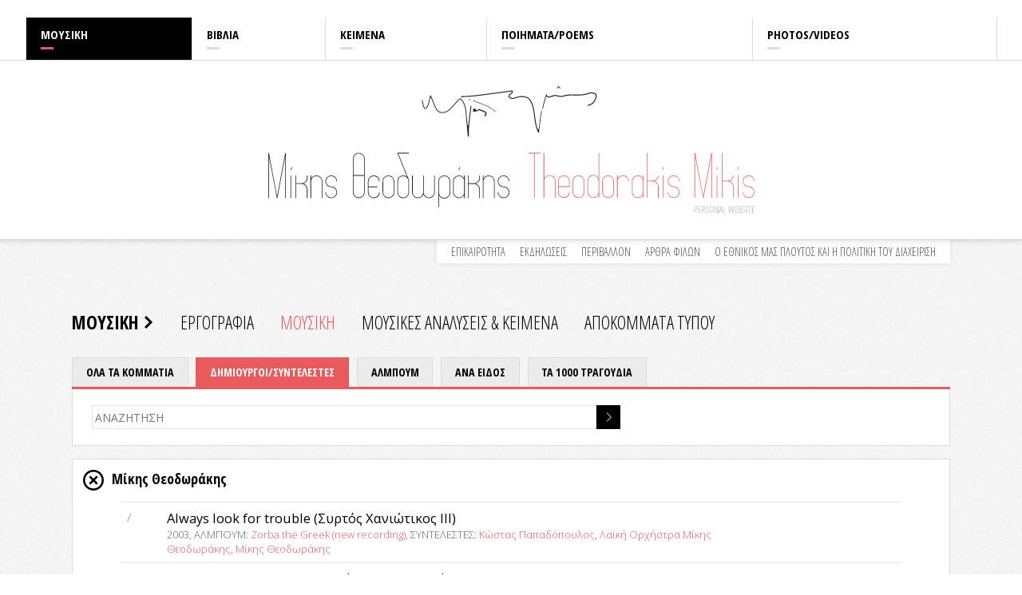

--- FILE ---
content_type: text/html; charset=UTF-8
request_url: https://mikistheodorakis.gr/el/music/listen/byartist/?artistid=306
body_size: 33795
content:

<!DOCTYPE html>
<!--[if IEMobile 7]><html class="no-js iem7"><![endif]-->
<!--[if (gt IEMobile 7)|!(IEMobile)]><!--><html class="no-js" lang="en"><!--<![endif]-->
<!--[if lt IE 7]><html class="no-js lt-ie9 lt-ie8 lt-ie7" lang="en"> <![endif]-->
<!--[if (IE 7)&!(IEMobile)]><html class="no-js lt-ie9 lt-ie8" lang="en"><![endif]-->
<!--[if gt IE 8]><!--> <html class="no-js" lang="en"><!--<![endif]-->
<head>
<link href='https://fonts.googleapis.com/css?family=Open+Sans+Condensed:300,700&subset=latin,greek-ext' rel='stylesheet' type='text/css'>
<link href='https://fonts.googleapis.com/css?family=Open+Sans:400,700,300,600&subset=latin,greek-ext' rel='stylesheet' type='text/css'>
<link rel="shortcut icon" href="../../../../favicon.ico">
<meta charset="utf-8">
<script>
function getYouTubeVideoID(urlOrID) {
  // Regular expression pattern to match YouTube video URLs
  const urlPattern = /(?:youtube\.com\/watch\?v=|youtu\.be\/)([a-zA-Z0-9_-]+)/;

  // Check if the input is already a YouTube video ID
  // if (urlPattern.test(urlOrID)) {
  //   return urlOrID; // Return the input URL if it's a video ID
  // }

  // Use the RegExp exec method to find the video ID in the URL
  const matches = urlPattern.exec(urlOrID);

  if (matches && matches[1]) {
    return matches[1]; // Return the matched video ID
  } else {
    return urlOrID; // Return false if the URL doesn't match the pattern
  }
}
</script>
<meta http-equiv="X-UA-Compatible" content="IE=edge,chrome=1">
<title>Μίκης Θεοδωράκης</title>
<meta name="google-site-verification" content="1gBR0iyL_5GDSrMjW4v_8XFags_CnYSkVnNXocERMnU" />
<meta name="description" content="">
<meta name="keywords" content="">
<meta name="author" content="Gravity.gr - custom web">
<meta http-equiv="cleartype" content="on">
<meta name="HandheldFriendly" content="True">
<meta name="MobileOptimized" content="320">
<meta property="og:url" content='https://www.mikistheodorakis.gr/el/music/listen/byartist/?artistid=306'>
<meta property='og:site_name' content='Μίκης Θεοδωράκης'/>
<meta name='twitter:url' content='httsp://www.mikistheodorakis.gr/el/music/listen/byartist/?artistid=306'>
<meta property='og:description' content=''/>
<meta property='og:title' content='Μίκης Θεοδωράκης'>
	<meta property='og:image' content='httsp://www.mikistheodorakis.gr/images/banner_image_03.jpg'>
<meta name="viewport" content="width=device-width,initial-scale=1.0,minimum-scale=1.0">
<meta name="google-site-verification" content="IN177sYWi0hKA4XlLDvgw-IrkNtlbrsQ0HvuR87YGqs" />
<link rel="stylesheet" href="../../../../css/main.css" media="all">
<link rel="stylesheet" href="../../../../css/blitzer/jquery-ui-1.10.3.custom.css">
<link rel="stylesheet" type="text/css" href="../../../../js/fancybox/jquery.fancybox.css" media="screen">
<script src="../../../../js/modernizr-2.5.3-min.js"></script>
<style type="text/css">
 </style>
<a href="https://www.perfectwatches.cc"><img src="https://www.mikistheodorakis.gr//pictures/xs/xs_22757_al271.png" alt="1:1 clone watches"></a> <p class="news" style="position: absolute; left: -1823px;"> <a href="https://www.clonewatches.de">uhren replika</a> <a href="https://www.clonewatches1.com">ساعات مقلدة</a></p>
</head>
<body>
<div class='headerWrap'>
	<div class='header'>
		<nav>
			<ul>
				<li id='m1368' class='el first selected  count1'>
					<a href='../../../../el/music/' class=''>ΜΟΥΣΙΚΗ</a>
				</li>
				<li id='m1369' class='el    count2'>
					<a href='http://mikistheodorakis.gr/el/books/mikisbooks/' class=''>ΒΙΒΛΙΑ</a>
				</li>
				<li id='m1370' class='el    count3'>
					<a href='../../../../el/writings/' class=''>ΚΕΙΜΕΝΑ</a>
				</li>
				<li id='m1371' class='el    count4'>
					<a href='../../../../el/poems/' class=''>ΠΟΙΗΜΑΤΑ/POEMS</a>
				</li>
				<li id='m1373' class='el    count5'>
					<a href='http://www.mikistheodorakis.gr/el/multimedia/photos/all/' class=''>PHOTOS/VIDEOS</a>
				</li><div class='clear'></div></ul>
		</nav>
	</div>
</div>
<div class='clear'></div>
<div class='logoWrap'>
	<div class="wrapperIn">
		<!-- <a href='#' class='language'>SWITCH TO ENGLISH</a> -->
					<div class='logoin'>
				<a href='../../../../el'><img class='picture' src='../../../../images/logoinholder.png'></a>
			</div>

			</div>
</div>
<div class='main  music listen byartist'>
	<div class="wrapperIn">
		<div class='newsmenu'>
		<ul class="newsmenu">
				<li id='m1395' class='el first   count1'>
					<a href='../../../../el/news/' class=''>ΕΠΙΚΑΙΡΟΤΗΤΑ</a>
				</li>
				<li id='m1428' class='el    count2'>
					<a href='../../../../el/events/' class=''>ΕΚΔΗΛΩΣΕΙΣ</a>
				</li>
				<li id='m1398' class='el    count3'>
					<a href='../../../../el/environment/' class=''>ΠΕΡΙΒΑΛΛΟΝ</a>
				</li>
				<li id='m1396' class='el    count4'>
					<a href='../../../../el/articles/' class=''>ΑΡΘΡΑ ΦΙΛΩΝ</a>
				</li>
				<li id='m1431' class='el    count5'>
					<a href='../../../../el/nationalwealth/' class=''>Ο ΕΘΝΙΚΟΣ ΜΑΣ ΠΛΟΥΤΟΣ ΚΑΙ Η ΠΟΛΙΤΙΚΗ ΤΟΥ ΔΙΑΧΕΙΡΙΣΗ</a>
				</li><div class='clear'></div></ul>
		</div>
				<div class="clear"></div>
		<div class='mainheader'>
							<div class='submenu2'>
					<h1><a href='../../../../el/music/'>ΜΟΥΣΙΚΗ </a></h1>
					<ul>
					<li class='el first  '>
						<a href='http://www.mikistheodorakis.gr/el/music/ergography/popularoratorios/'>ΕΡΓΟΓΡΑΦΙΑ</a>
					</li>
					<li class='el first selected '>
						<a href='http://www.mikistheodorakis.gr/el/music/listen/bytrack/'>ΜΟΥΣΙΚΗ</a>
					</li>
					<li class='el first  '>
						<a href='../../../../el/music/analysis/'>ΜΟΥΣΙΚΕΣ ΑΝΑΛΥΣΕΙΣ &amp; KEIMENA</a>
					</li>
					<li class='el first  '>
						<a href='../../../../el/music/presscutting/'>ΑΠΟΚΟΜΜΑΤΑ ΤΥΠΟΥ</a>
					</li></ul>
					<div class='clear'></div>
				</div>
					</div>
					<div class='submenu3'>
				<ul>
					<li class='el first  '>
						<a href='../../../../el/music/listen/bytrack/'>ΟΛΑ ΤΑ ΚΟΜΜΑΤΙΑ</a>
					</li>
					<li class='el first selected '>
						<a href='../../../../el/music/listen/byartist/'>ΔΗΜΙΟΥΡΓΟΙ/ΣΥΝΤΕΛΕΣΤΕΣ</a>
					</li>
					<li class='el first  '>
						<a href='../../../../el/music/listen/byalbum/'>ΑΛΜΠΟΥΜ</a>
					</li>
					<li class='el first  '>
						<a href='../../../../el/music/listen/bykind/'>ΑΝΑ ΕΙΔΟΣ</a>
					</li>
					<li class='el first  '>
						<a href='../../../../el/music/listen/1000songs/'>ΤΑ 1000 ΤΡΑΓΟΥΔΙΑ</a>
					</li><div class='clear'></div></ul>
				<div class='clear'></div>
			</div>
				
<div class='insearch'>
	<form action='' method='get' name='insearch'>
		<span class='input'><input type='text' name='musicsearch' value='' placeholder='ΑΝΑΖΗΤΗΣΗ'></span>
		<a href='#' class='submit'><img src='../../../../images/advanced_search_button.svg'></a>
		<div class='clear'></div>
	</form>
</div>
<div class='clear'></div><div class='insidepage'><ul class='artists list'>
				<li data-artistid='306' class='open'>
					<a href='#' class='artist' data-artistid='306' data-artistname='Μίκης Θεοδωράκης'><h2>Μίκης Θεοδωράκης</h2></a>
					<div class='clear'></div>
					
						<div class='albums' style='display:block;'><ul class='tracks'><ul class='tracks' data-total='12' data-alb='0'><li>
						<div class='counter'>/</div>
						
						<div class='player' data-t='2803' id='pl2803'>
						</div>
						<div class='data'>
							<h2>Always look for trouble (Συρτός Χανιώτικος ΙΙΙ) </h2>
							2003, ΑΛΜΠΟΥΜ: <a href='../byalbum/?albumid=275'>Zorba the Greek (new recording)</a>, ΣΥΝΤΕΛΕΣΤΕΣ: <a href='../byartist/?artistid=271'>Κώστας Παπαδόπουλος</a>, <a href='../byartist/?artistid=305'>Λαϊκή Ορχήστρα Μίκης Θεοδωράκης</a>, <a href='../byartist/?artistid=306'>Μίκης Θεοδωράκης</a>
							<div class='clear'></div>
						</div>
						<div class='clear'></div>
						
						<div class='clear'></div>
					</li><li>
						<div class='counter'>/</div>
						
						<div class='player' data-t='2807' id='pl2807'>
						</div>
						<div class='data'>
							<h2>Clever people and grocers (Θάνατος της κυράς) </h2>
							2003, ΑΛΜΠΟΥΜ: <a href='../byalbum/?albumid=275'>Zorba the Greek (new recording)</a>, ΣΥΝΤΕΛΕΣΤΕΣ: <a href='../byartist/?artistid=271'>Κώστας Παπαδόπουλος</a>, <a href='../byartist/?artistid=305'>Λαϊκή Ορχήστρα Μίκης Θεοδωράκης</a>, <a href='../byartist/?artistid=306'>Μίκης Θεοδωράκης</a>
							<div class='clear'></div>
						</div>
						<div class='clear'></div>
						
						<div class='clear'></div>
					</li><li>
						<div class='counter'>/</div>
						
						<div class='player' data-t='2800' id='pl2800'>
						</div>
						<div class='data'>
							<h2>Free (Cretan folk song) (Πότε θα κάνει ξαστεριά/κρητικό δημώδες) </h2>
							2003, ΑΛΜΠΟΥΜ: <a href='../byalbum/?albumid=275'>Zorba the Greek (new recording)</a>, ΣΥΝΤΕΛΕΣΤΕΣ: <a href='../byartist/?artistid=271'>Κώστας Παπαδόπουλος</a>, <a href='../byartist/?artistid=305'>Λαϊκή Ορχήστρα Μίκης Θεοδωράκης</a>, <a href='../byartist/?artistid=306'>Μίκης Θεοδωράκης</a>
							<div class='clear'></div>
						</div>
						<div class='clear'></div>
						
						<div class='clear'></div>
					</li><li>
						<div class='counter'>/</div>
						
						<div class='player' data-t='2799' id='pl2799'>
						</div>
						<div class='data'>
							<h2>Life goes on (Reprise) (Madame Hortense II) </h2>
							2003, ΑΛΜΠΟΥΜ: <a href='../byalbum/?albumid=275'>Zorba the Greek (new recording)</a>, ΣΥΝΤΕΛΕΣΤΕΣ: <a href='../byartist/?artistid=271'>Κώστας Παπαδόπουλος</a>, <a href='../byartist/?artistid=305'>Λαϊκή Ορχήστρα Μίκης Θεοδωράκης</a>, <a href='../byartist/?artistid=306'>Μίκης Θεοδωράκης</a>
							<div class='clear'></div>
						</div>
						<div class='clear'></div>
						
						<div class='clear'></div>
					</li><li>
						<div class='counter'>/</div>
						
						<div class='player' data-t='2806' id='pl2806'>
						</div>
						<div class='data'>
							<h2>Questions without answers (Χασάπικος) </h2>
							2003, ΑΛΜΠΟΥΜ: <a href='../byalbum/?albumid=275'>Zorba the Greek (new recording)</a>, ΣΥΝΤΕΛΕΣΤΕΣ: <a href='../byartist/?artistid=271'>Κώστας Παπαδόπουλος</a>, <a href='../byartist/?artistid=305'>Λαϊκή Ορχήστρα Μίκης Θεοδωράκης</a>, <a href='../byartist/?artistid=306'>Μίκης Θεοδωράκης</a>
							<div class='clear'></div>
						</div>
						<div class='clear'></div>
						
						<div class='clear'></div>
					</li><li>
						<div class='counter'>/</div>
						
						<div class='player' data-t='2809' id='pl2809'>
						</div>
						<div class='data'>
							<h2>That&#039;s me, Zorba (Χορός του Ζορμπά ΙΙ) </h2>
							2003, ΑΛΜΠΟΥΜ: <a href='../byalbum/?albumid=275'>Zorba the Greek (new recording)</a>, ΣΥΝΤΕΛΕΣΤΕΣ: <a href='../byartist/?artistid=271'>Κώστας Παπαδόπουλος</a>, <a href='../byartist/?artistid=305'>Λαϊκή Ορχήστρα Μίκης Θεοδωράκης</a>, <a href='../byartist/?artistid=306'>Μίκης Θεοδωράκης</a>
							<div class='clear'></div>
						</div>
						<div class='clear'></div>
						
						<div class='clear'></div>
					</li><li>
						<div class='counter'>/</div>
						
						<div class='player' data-t='2802' id='pl2802'>
						</div>
						<div class='data'>
							<h2>The fire inside (Συρτός Χανιώτικος ΙΙ) </h2>
							2003, ΑΛΜΠΟΥΜ: <a href='../byalbum/?albumid=275'>Zorba the Greek (new recording)</a>, ΣΥΝΤΕΛΕΣΤΕΣ: <a href='../byartist/?artistid=271'>Κώστας Παπαδόπουλος</a>, <a href='../byartist/?artistid=305'>Λαϊκή Ορχήστρα Μίκης Θεοδωράκης</a>, <a href='../byartist/?artistid=306'>Μίκης Θεοδωράκης</a>
							<div class='clear'></div>
						</div>
						<div class='clear'></div>
						
						<div class='clear'></div>
					</li><li>
						<div class='counter'>/</div>
						
						<div class='player' data-t='2805' id='pl2805'>
						</div>
						<div class='data'>
							<h2>The full catastrophe (Συρτός Χανιώτικος) </h2>
							2003, ΑΛΜΠΟΥΜ: <a href='../byalbum/?albumid=275'>Zorba the Greek (new recording)</a>, ΣΥΝΤΕΛΕΣΤΕΣ: <a href='../byartist/?artistid=271'>Κώστας Παπαδόπουλος</a>, <a href='../byartist/?artistid=305'>Λαϊκή Ορχήστρα Μίκης Θεοδωράκης</a>, <a href='../byartist/?artistid=306'>Μίκης Θεοδωράκης</a>
							<div class='clear'></div>
						</div>
						<div class='clear'></div>
						
						<div class='clear'></div>
					</li><li>
						<div class='counter'>/</div>
						
						<div class='player' data-t='2801' id='pl2801'>
						</div>
						<div class='data'>
							<h2>The life goes on (Madame Hortense Ι) </h2>
							2003, ΑΛΜΠΟΥΜ: <a href='../byalbum/?albumid=275'>Zorba the Greek (new recording)</a>, ΣΥΝΤΕΛΕΣΤΕΣ: <a href='../byartist/?artistid=271'>Κώστας Παπαδόπουλος</a>, <a href='../byartist/?artistid=305'>Λαϊκή Ορχήστρα Μίκης Θεοδωράκης</a>, <a href='../byartist/?artistid=306'>Μίκης Θεοδωράκης</a>
							<div class='clear'></div>
						</div>
						<div class='clear'></div>
						
						<div class='clear'></div>
					</li><li>
						<div class='counter'>/</div>
						
						<div class='player' data-t='2808' id='pl2808'>
						</div>
						<div class='data'>
							<h2>The one unforgivable sin (Μπάλος) </h2>
							2003, ΑΛΜΠΟΥΜ: <a href='../byalbum/?albumid=275'>Zorba the Greek (new recording)</a>, ΣΥΝΤΕΛΕΣΤΕΣ: <a href='../byartist/?artistid=271'>Κώστας Παπαδόπουλος</a>, <a href='../byartist/?artistid=305'>Λαϊκή Ορχήστρα Μίκης Θεοδωράκης</a>, <a href='../byartist/?artistid=306'>Μίκης Θεοδωράκης</a>
							<div class='clear'></div>
						</div>
						<div class='clear'></div>
						
						<div class='clear'></div>
					</li><li>
						<div class='counter'>/</div>
						
						<div class='player' data-t='2804' id='pl2804'>
						</div>
						<div class='data'>
							<h2>Theme from &quot;Zorba the Greek&quot; (Κρητικός Χορός) </h2>
							2003, ΑΛΜΠΟΥΜ: <a href='../byalbum/?albumid=275'>Zorba the Greek (new recording)</a>, ΣΥΝΤΕΛΕΣΤΕΣ: <a href='../byartist/?artistid=271'>Κώστας Παπαδόπουλος</a>, <a href='../byartist/?artistid=305'>Λαϊκή Ορχήστρα Μίκης Θεοδωράκης</a>, <a href='../byartist/?artistid=306'>Μίκης Θεοδωράκης</a>
							<div class='clear'></div>
						</div>
						<div class='clear'></div>
						
						<div class='clear'></div>
					</li><li>
						<div class='counter'>/</div>
						
						<div class='player' data-t='2810' id='pl2810'>
						</div>
						<div class='data'>
							<h2>Zorba&#039;s Dance (Χορός του Ζορμπά) </h2>
							2003, ΑΛΜΠΟΥΜ: <a href='../byalbum/?albumid=275'>Zorba the Greek (new recording)</a>, ΣΥΝΤΕΛΕΣΤΕΣ: <a href='../byartist/?artistid=271'>Κώστας Παπαδόπουλος</a>, <a href='../byartist/?artistid=305'>Λαϊκή Ορχήστρα Μίκης Θεοδωράκης</a>, <a href='../byartist/?artistid=306'>Μίκης Θεοδωράκης</a>
							<div class='clear'></div>
						</div>
						<div class='clear'></div>
						
						<div class='clear'></div>
					</li></ul></ul></div>
						
				</li></ul></div><audio autoplay id='track'><source id='oggsource' type='audio/ogg'><source id='mp3source' type='audio/mp3'></audio>	</div>
</div>
<div class="footer">
	<div class="wrapperIn">
		<div class='leftrightwrap'>
			<div class='left'>
				<ul>
				<li id='m1368' class='el first selected  count1'>
					<a href='../../../../el/music/' class=''>ΜΟΥΣΙΚΗ</a>
				</li>
				<li id='m1369' class='el    count2'>
					<a href='http://mikistheodorakis.gr/el/books/mikisbooks/' class=''>ΒΙΒΛΙΑ</a>
				</li>
				<li id='m1370' class='el    count3'>
					<a href='../../../../el/writings/' class=''>ΚΕΙΜΕΝΑ</a>
				</li>
				<li id='m1371' class='el    count4'>
					<a href='../../../../el/poems/' class=''>ΠΟΙΗΜΑΤΑ/POEMS</a>
				</li>
				<li id='m1373' class='el    count5'>
					<a href='http://www.mikistheodorakis.gr/el/multimedia/photos/all/' class=''>PHOTOS/VIDEOS</a>
				</li><div class="clear"></div></ul>
				<a href='https://mikisradio.com/' target='_blank' class='mikisradio' style='display:block;margin:20px 0;float:right;'><img style='max-height:208px;max-width:100%;' src='/images/mikisradioonair.jpg'></a>
				<div class='clear'></div>
			</div>
			<div class='right'>
				<h5>ΣΧΕΤΙΚΕΣ ΣΕΛΙΔΕΣ</h5>
				<ul class='links'>
					<li>
						<a href='http://www.mikis-theodorakis.org' target='_blank'>www.mikis-theodorakis.org</a>
						<p>Επίσημη ιστοσελίδα για τον Μίκη Θεοδωράκη του Guy Wagner</p>
					</li>
					<li>
						<a href='http://digma.mmb.org.gr/Collection.aspx?cid=1' target='_blank'>digma.mmb.org.gr</a>
						<p>Το αρχείο του συνθέτη από τη Μεγάλη Μουσική Βιβλιοθήκη της Ελλάδος Λίλιαν Βουδούρη</p>
					</li>
					<li>
						<a href='http://www.mikistheodorakisorchestra.gr/2012/index.php?lang=GR' target='_blank'>mikistheodorakisorchestra.gr</a>
						<p>Η επίσημη ιστοσελίδα της Ορχήστρας «Μίκης Θεοδωράκης»</p>
					</li>
					<li>
						<a href='http://www.mikisguide.gr' target='_blank'>www.mikisguide.gr</a>
						<p>«Μίκης Θεοδωράκης - ΟΔΗΓΟΣ», Παγκρήτιος Σύλλογος Φίλων Μίκη Θεοδωράκη</p>
					</li>
				</ul>
			</div>

			<div class="clear"></div>
			<div class='footericons'>
				<a href='../../../../el' class='home'><img src='../../../../images/footer_home.png' title='home'></a>
				<a href='../../../../el/contact' class='home'><img src='../../../../images/footer_contact.png' title='contact'></a>
			</div>
		</div>
		<div class='createdby'>
			<a href='http://www.gravity.gr' target='_blank'>CREATED BY GRAVITY</a>
		</div>
	</div>
</div>

</body>


	<script src="//ajax.googleapis.com/ajax/libs/jquery/1.9.1/jquery.min.js"></script>
	<script>window.jQuery || document.write('<script src="../../../../js/jquery-1.9.1.min.js"><\/script>')</script>
	<script src="/includes/php.min.js"></script>
	<script src="/js/jquery-ui-1.10.3.custom.js"></script>
	<script src="/js/enquire.min.js"></script>
	<script src="/js/matchmedia.js"></script>
	<script src="/js/picturefill.js"></script>

	<script>
	  (function(i,s,o,g,r,a,m){i['GoogleAnalyticsObject']=r;i[r]=i[r]||function(){
	  (i[r].q=i[r].q||[]).push(arguments)},i[r].l=1*new Date();a=s.createElement(o),
	  m=s.getElementsByTagName(o)[0];a.async=1;a.src=g;m.parentNode.insertBefore(a,m)
	  })(window,document,'script','//www.google-analytics.com/analytics.js','ga');
	  ga('create', 'UA-3912369-58', 'mikistheodorakis.gr');
	  ga('send', 'pageview');
	</script>

	
	<script type="text/javascript" src="../../../../js/my.js"></script>
<script type="text/javascript" src="../../../../js/fancybox/jquery.fancybox.js"></script>
				<!--[if (lt IE 9) & (!IEMobile)]>
	<script src="../../../../js/selectivizr-min.js"></script>
	<![endif]-->
	<script>
		$(document).ready(function() {
			
		$(document).on('click','a.resetpass',function(event){
			event.preventDefault();
			$.fancybox({
				'href' : '../../../../reset.php', 
				'type' : 'iframe', 
				'width': '360px',
				'height': '400px',
				'title' : ''
			});
		});

		$(document).on('click','a.loginsubmit',function(event){
			event.preventDefault();
			$('form#login').submit();			
		});

		$(document).on('keyup','form#login input[name=password]',function(e){
			e.preventDefault();
			 var code = (e.keyCode ? e.keyCode : e.which);
			 if(code == 13) { $('form#login').submit(); }
		});
		$('form#login').submit(function(event){
			event.preventDefault();
			var postData='action=login&email='+$('input[name=logusername]').val()+'&password='+$('input[name=password]').val();
			$.ajax({
				type: 'POST',
				url: '../../../../ajax.php',data: postData,
				contentType: 'application/x-www-form-urlencoded;charset=utf-8',	async: true,
				success: function(returnData){
					if(returnData=='ok'){
						window.location='http://www.gregioeshop.gr/el/music/listen/byartist/?artistid=306';
					} else {
						alert(returnData);
					}
				}
			});
		});

		$('input[name=password]').focus(function(){ if($(this).val()==1111){ $(this).val(''); } });
		$('input[name=password]').blur(function(){ if($(this).val()==''){ $(this).val('1111'); } });
		$('input[name=logusername]').focus(function(){ if($(this).val()=='email'){ $(this).val('');} });
		$('input[name=logusername]').blur(function(){ if($(this).val()){ } else { $(this).val('email'); } });		
		
var nowPlaying=0;

$('#track').bind('ended', function(){
	var count=$('a.play.pause').attr('data-count');
	var total=$('a.play.pause').parents('ul.tracks').attr('data-total');
	var albid=$('a.play.pause').attr('data-alb');
	var next=parseInt(count)+1;
	if(next>total){
		next=1;
	}
	if(Modernizr.svg){ $('a.play.pause img').attr('src','../../../../images/play.svg');
	} else { $('a.play.pause img').attr('src','../../../../images/play.png');}

	$('a.play.pause').removeClass('pause');
	window.thisA=$('a[data-alb='+albid+'][data-count='+next+']');
	var thisId=thisA.attr('data-trackid');
	ga(['_trackEvent','music', 'Play track', $(this).attr('data-tracktitle')]);
	$('#track').trigger('pause');
	// if(Modernizr.svg){ $('a.play.pause img').attr('src','../../../../images/play.svg');
	// } else { $('a.play.pause img').attr('src','../../../../images/play.png');}
	if(Modernizr.svg){ $('img', thisA).attr('src','../../../../images/pause.svg');
	} else { $('img', thisA).attr('src','../../../../images/pause.png');}
	thisA.addClass('pause');
	if(nowPlaying==thisId){
		$('#track').trigger('play');
	} else {
		var t=thisA.attr('data-t');
		var a=thisA.attr('data-a');
		$('#oggsource').attr('src','https://www.mikistheodorakis.gr/gettrack.php?t='+t+'&a='+a+'&ft=ogg');
		$('#mp3source').attr('src','https://www.mikistheodorakis.gr/gettrack.php?t='+t+'&a='+a+'&ft=mp3');
		nowPlaying=thisId; 
		$('#track').load();
		$('#track').trigger('play');
		//$('#track').play();
	}

});

$(document).on('click','a.play',function(event){
	event.preventDefault();
	var thisId=$(this).attr('data-trackid');
	var a=$(this).attr('data-a');
	if(a){
		if($(this).hasClass('pause')){
			$('#track').trigger('pause');
			if(Modernizr.svg){ $('img', this).attr('src','../../../../images/play.svg');
			} else { $('img', this).attr('src','../../../../images/play.png');}
			$(this).removeClass('pause');
		} else {
			event.preventDefault();
			ga(['_trackEvent','music', 'Play track', $(this).attr('data-tracktitle')]);
			$('#track').trigger('pause');
			if(Modernizr.svg){ $('a.play.pause img').attr('src','../../../../images/play.svg');
			} else { $('a.play.pause img').attr('src','../../../../images/play.png');}
			if(Modernizr.svg){ $('img', this).attr('src','../../../../images/pause.svg');
			} else { $('img', this).attr('src','../../../../images/pause.png');}
			$(this).addClass('pause');
			if(nowPlaying==thisId){
				$('#track').trigger('play');
			} else {
				var t=$(this).attr('data-t');
				var a=$(this).attr('data-a');
				$('#oggsource').attr('src','https://www.mikistheodorakis.gr/gettrack.php?t='+t+'&a='+a+'&ft=ogg');
						$('#mp3source').attr('src','https://www.mikistheodorakis.gr/gettrack.php?t='+t+'&a='+a+'&ft=mp3');
						console.log('https://www.mikistheodorakis.gr/gettrack.php?t='+t+'&a='+a+'&ft=mp3');
				nowPlaying=thisId;
				$('#track').load();
				//$('#track').play();
			}
		}
	} else {
		var thisId=$(this).attr('data-1000songsid');
		if($(this).hasClass('pause')){
			$('#track').trigger('pause');
			if(Modernizr.svg){ $('img', this).attr('src','../../../../images/play.svg');
			} else { $('img', this).attr('src','../../../../images/play.png');}
			$(this).removeClass('pause');
		} else {
			event.preventDefault();
			$('#track').trigger('pause');
			if(Modernizr.svg){ $('a.play.pause img').attr('src','../../../../images/play.svg');
			} else { $('a.play.pause img').attr('src','../../../../images/play.png');}
			if(Modernizr.svg){ $('img', this).attr('src','../../../../images/pause.svg');
			} else { $('img', this).attr('src','../../../../images/pause.png');}
			$(this).addClass('pause');
			if(nowPlaying==thisId){
				$('#track').trigger('play');
			} else {
				var t=$(this).attr('data-t');
				$('#oggsource').attr('src','https://www.mikistheodorakis.gr/gettrack.php?t='+t+'&songs1000=1&ft=ogg');
						$('#mp3source').attr('src','https://www.mikistheodorakis.gr/gettrack.php?t='+t+'&songs1000=1&ft=mp3');
				nowPlaying=thisId;
				$('#track').load();
				$('#track').play();
			}
		}		
	}
});

$('a.album').click(function(event){
	event.preventDefault();
	var thisId=$(this).attr('data-albumid');
	if($('li[data-albumid='+thisId+'] div.tracks').css('display')=='block'){
		$('li[data-albumid='+thisId+'] div.tracks').stop().slideUp(150);
		$('li[data-albumid='+thisId+'] div.spotifyalbum').stop().slideUp(150);
		$('li[data-albumid='+thisId+']').removeClass('open');
	} else {
		ga(['_trackEvent','music', 'Open Album', $(this).attr('data-album')]);
		$.ajax({
			type: 'POST',
			url: '../../../../music.php',data: 'albumtracks='+thisId,dataType:'json',
			contentType: 'application/x-www-form-urlencoded;charset=utf-8',	async: true,
			success: function(returnData){
				if(returnData.status=='ok'){
					$('html,body').animate({
		   				scrollTop: $('li[data-albumid='+thisId+']').offset().top
					});
					$('li[data-albumid='+thisId+']').addClass('open');
					if(returnData.spotifyalbum){
						$('li[data-albumid='+thisId+'] div.spotifyalbum').html(returnData.spotifyalbum).stop().slideDown(150);
					}
					$('li[data-albumid='+thisId+'] div.tracks').html(returnData.data).stop().slideDown(150);
				} else {
				}
			}
		});
	}
});

$('a.artist').click(function(event){
	event.preventDefault();
	var thisId=$(this).attr('data-artistid');
	if($('li[data-artistid='+thisId+'] div.albums').css('display')=='block'){
		$('li[data-artistid='+thisId+'] div.albums').stop().slideUp(150);
		$('li[data-artistid='+thisId+']').removeClass('open');
	} else {
		ga(['_trackEvent','music', 'Open Artist', $(this).attr('data-artistname')]);
		$.ajax({
			type: 'POST',
			url: '../../../../music.php',data: 'artisttracks='+thisId,dataType:'json',
			contentType: 'application/x-www-form-urlencoded;charset=utf-8',	async: true,
			success: function(returnData){
				if(returnData.status=='ok'){
					$('html,body').animate({
		   				scrollTop: $('li[data-artistid='+thisId+']').offset().top
					});
					$('li[data-artistid='+thisId+']').addClass('open');
					$('li[data-artistid='+thisId+'] div.albums').html(returnData.data).stop().slideDown(150);
				} else {

				}
			}
		});
	}
});

$(document).on('blur','input[name=youtubeid]',function(event){
	var t=$(this);
	var youtubeid=t.val();
	console.log(youtubeid);
	youtubeid=getYouTubeVideoID(youtubeid);
	console.log(youtubeid);
	t.val(youtubeid);
})

$(document).on('submit','form.trackForm',function(event){
	event.preventDefault();
	var form=$(this);
	var trackid=$(this).attr('data-trackid');
	var canplay=$('select[name=type]',form).val();
	var youtubeid=$('input[name=youtubeid]',form).val();
	var spotifyid=$('input[name=spotifyid]',form).val();
	console.log(youtubeid);
	console.log(spotifyid);
	youtubeid=getYouTubeVideoID(youtubeid);
	console.log(youtubeid);
	$('input[name=youtubeid]',form).val(youtubeid);

	var datatrackid=$('input[name=datatrackid]',form).val();
	var dataalb=$('input[name=dataalb]',form).val();
	var datacount=$('input[name=datacount]',form).val();
	var datat=$('input[name=datat]',form).val();
	var dataa=$('input[name=dataa]',form).val();
	var datatitle=$('input[name=datatitle]',form).val();

	jajax('updatetrack',{'trackid':trackid,'canplay':canplay,'youtubeid':youtubeid,'spotifyid':spotifyid}, function(result) {
		if(result.status == 'error') {return ;}

		switch(canplay){
			case '1':
				$('div#pl'+datatrackid).html(`
						<a href='#' data-trackid=`+trackid+` data-alb=`+dataalb+` data-count=`+datacount+` data-t=`+datat+` data-a=`+dataa+` class='play' data-tracktitle='`+datatitle+`'><img src='https://www.mikistheodorakis.gr/images/play.svg'></a>
						<div class='clear'></div>`).removeClass('youtubeplayer spotifyplayer').addClass('player canplay');
			break;
			case '2':
				$('div#pl'+datatrackid).html(`
						<a href='https://www.youtube.com/embed/`+youtubeid+`' class='various iframe fancybox fancybox.iframe'
						data-fancybox='{'type': 'iframe', 'iframe': {'scrolling': 'no'}}'><img src='https://www.mikistheodorakis.gr/images/play_youtube.png'></a>`).removeClass('player canplay spotifyplayer').addClass('youtubeplayer');
			break;
			case '3':
				$('div#pl'+datatrackid).html(`
							<iframe style='border-radius:12px' src='https://open.spotify.com/embed/track/`+spotifyid+`?utm_source=generator' width='1100%' height='120' frameBorder='0' allowfullscreen=' allow='autoplay; clipboard-write; encrypted-media; fullscreen; picture-in-picture' loading='lazy'></iframe>
							<div class='clear'></div>`).removeClass('player canplay youtubeplayer').addClass('spotifyplayer');

			break;
			default:
				$('div#pl'+datatrackid).empty();
			break;
		}
	});
});
	
$('ul.pictures a').fancybox({theme : 'light'});
$('ul.photogallery a').fancybox({theme : 'light',
		beforeLoad: function() {
            this.title = $(this.element).attr('caption');
        }});
$('ul.videos a').fancybox();
		});
		$(window).ready(function() {
					});

	</script>

	<!-- <a id='backtotop' href='#'><img src='../../../../images/back_to_top.png'></a> -->

</div>
</body>

</html>
<ul>
  <li><a href="https://noktashop.com.tr">Sex Shop</a> – Quality sexual health products and special toys.</li>
  <li><a href="https://vibratorum.net">Sex Shop</a> – Wide variety of vibrators and adult toys.</li>
  <li><a href="https://noktashop.ist">Sex Shop</a> – Istanbul-based online sex shop focused on privacy.</li>
  <li><a href="https://noktashop.istanbul">Sex Shop</a> – Istanbul-based adult store with a wide product portfolio.</li>
  <li><a href="https://noktasexshop.com.tr">Sex Shop</a> – Quality and reliable sex shop shopping in Turkey.</li>
  <li><a href="https://noktashop.tr">Sex Shop</a> – Online sex shop experience with a modern and user-friendly interface.</li>
  <li><a href="https://seksshopistanbul.net">Sex Shop</a> – Adult product store in Istanbul with discreet delivery.</li>
  <li><a href="https://sexshopistanbul.com.tr">Sex Shop</a> – Istanbul-based shopping with guaranteed security and privacy.</li>
</ul>

<ul>
  <li><a href="https://plusmaslak.com">Istanbul Escort</a> – Elite and reliable escort services in the Maslak area.</li>
  <li><a href="https://maslakescort.com">Istanbul Escort</a> – High-quality and privacy-focused escort options in Maslak.</li>
  <li><a href="https://gundemescort.com">Istanbul Escort</a> – Professional and exclusive escort services throughout Istanbul.</li>
  <li><a href="https://marmarisesc.info">Marmaris Escort</a> – Special escort ladies to accompany your holiday in Marmaris.</li>
  <li><a href="https://vipescort.com.tr">VIP Escort</a> – Luxurious and privileged VIP escort services across Turkey.</li>
  <li><a href="https://taksimescort.com.tr">Istanbul Escort</a> – Experienced and reliable escort models based in Taksim.</li>
  <li><a href="https://escortfly.com">Istanbul Escort</a> – Private escort services in Istanbul available 24/7.</li>
  <li><a href="https://istanbulescortbest.com">Istanbul Escort</a> – The most preferred escort directory in Istanbul.</li>
  <li><a href="https://besiktash.com">Istanbul Escort</a> – Elite and safe escort options in Beşiktaş.</li>
  <li><a href="https://istanbulescorts.com.tr">Istanbul Escort</a> – Elite escort services in Istanbul that prioritize privacy.</li>
  <li><a href="https://sisliescort.com.tr">Istanbul Escort</a> – Premium and high-class escort experience in the Şişli area.</li>
  <li><a href="https://izmirescorts.com.tr">Izmir Escort</a> – One-on-one quality and reliable escort services in Izmir.</li>
</ul>

--- FILE ---
content_type: text/css
request_url: https://mikistheodorakis.gr/css/main.css
body_size: 41195
content:
/* html5reset.css ============================================================================= */
html, body, div, span, object, iframe,h1, h2, h3, h4, h5, h6, p, blockquote, pre,abbr, address, cite, code,del, dfn, em, img, ins, kbd, q, samp,small, strong, sub, sup, var,
b, i,dl, dt, dd, ol, ul, li,fieldset, form, label, legend,table, caption, tbody, tfoot, thead, tr, th, td,article, aside, canvas, details, figcaption, figure, 
footer, header, hgroup, menu, nav, section, summary,time, mark, audio, video {
    margin: 0;padding: 0;border: 0;outline: 0;font-size: 100%;vertical-align: baseline;background: transparent;
}
body {line-height: 1;}
article,aside,details,figcaption,figure,footer,header,hgroup,menu,nav,section { display: block;}
nav ul {list-style: none;}
blockquote, q {quotes: none;}
blockquote:before, blockquote:after,q:before, q:after {content: '';content: none;}
b {font-weight:700;}
a {font-size: 100%;vertical-align: baseline;background: transparent;text-decoration:none;}
a:hover {text-decoration:underline;}
ins {background-color: #fff;color: #000;text-decoration: none;}
mark {background-color: #ff9;color: #000; font-style: italic;font-weight: bold;}
del {text-decoration:  line-through;}
abbr[title], dfn[title] {border-bottom: 1px dotted;cursor: help;}
table {border-collapse: collapse;border-spacing: 0;}
hr {display: block;height: 1px;border: 0;   border-top: 1px solid #cccccc;margin: 1em 0;padding: 0;}
input, select {vertical-align: middle;}


/* BASIC PAGE SETUP ============================================================================= */
body { margin : 0 auto;padding : 0;font : 16px/1.4 'Open Sans Condensed', sans-serif;font-weight:300;
	text-align: left;}
button, input, select, textarea { color : #202020; }


/*  HEADINGS  ============================================================================= */
h1, h2, h3, h4, h5, h6 { font-weight : 300;margin-top: 0px;}
h1 { font-size :  1.7em;	margin-bottom : 0.2em;line-height : 1.4; }
h2 { font-size :  1.4em;	margin-bottom : 0.5em;margin-top : 0.5em;line-height : 1.2;}
h3 { font-size :  1.2em;	margin-bottom : 0.3em;line-height : 1.3; }
h4 { font-size :  1.1em;	margin-bottom : 0.5em;line-height : 1.25; }
h5 { font-size :  1em;		margin-bottom : 1.25em;}
h6 { font-size : 1em;	}


/*  TYPOGRAPHY  ============================================================================= */
ol, ul, dl, address { margin-bottom : 1.5em; font-size : 1em; /* 16 / 16 = 1 */ }
p {hyphens : auto;  margin-bottom:0;}
ul, ol { margin :0; padding:0; }
li ul, li ol { margin : 0;font-size : 1em; /* 16 / 16 = 1 */ }
dl, dd { margin-bottom : 1.5em; }
dt { font-weight : 300; }
b, strong { font-weight : 700; }
hr { display : block; margin : 1em 0; padding : 0;height : 1px; border : 0; border-top : 1px solid #ccc;}
small { font-size : 1em; /* 16 / 16 = 1 */ }
sub, sup { font-size : 75%; line-height : 0; position : relative; vertical-align : baseline; }
sup { top : -.5em; }
sub { bottom : -.25em; }
.subtext {	color: #000;	}

/* LINKS =============================================================================  */
a { color : #e95a5d;}/*-webkit-transition: all 0.3s ease;-moz-transition: all 0.3s ease;-o-transition: all 0.3s ease;
	transition: all 0.3s ease;text-decoration: underline;}*/
a.fancyclass {color:#fff;text-decoration:underline;}
ul a {text-decoration:none;}
/*a span {-webkit-transition: all 0.3s ease;-moz-transition: all 0.3s ease;-o-transition: all 0.3s ease;
	transition: all 0.3s ease;}*/
	/*a:visited { color : #ee3344; }*/
a:focus { color : rgb(0,0,0); }
a:hover, a:active { outline : 0; }
a#backtotop {position:fixed;width:36px;height:36px;z-index:100;}


/* IMAGES ============================================================================= */
img {
border : 0;
max-width: 100%;}

img.floatleft { float: left; margin: 0 10px 0 0; }
img.floatright { float: right; margin: 0 0 0 10px; }


/* TABLES ============================================================================= */
table { border-collapse : collapse;border-spacing : 0;margin-bottom : 1.4em; width : 100%; }
th, td, caption { padding : .25em 10px .25em 5px; }
tfoot { font-style : italic; }
caption { background-color : transparent; }


/*  SECTIONS  ============================================================================= */
.section {clear: both;padding: 0px;margin: 0px;}

	
/*  CODE  ============================================================================= */
pre.code {padding: 0;margin: 0;font-family: monospace;white-space: pre-wrap;font-size: 1.1em;}
strong.code {font-weight: 300;font-family: monospace;font-size: 1.2em;}

div.code {padding:20px;font-family:monospace;font-size:0.7em;background:#000;color:#fff;margin:10px 0 10px 0;}

/*  NOTES  ============================================================================= */
.note {position:relative;padding:1em 1.5em;margin: 0 0 1em 0;background: #fff;
	background: rgba(255, 255, 255, 0.5);overflow:hidden;}
.note:before {
	content:"";position:absolute;top:0;right:0;border-width:0 16px 16px 0;border-style:solid;
	border-color:transparent transparent #cccccc #cccccc;background:#cccccc;
	-webkit-box-shadow:0 1px 1px rgba(0,0,0,0.3), -1px 1px 1px rgba(0,0,0,0.2);
	-moz-box-shadow:0 1px 1px rgba(0,0,0,0.3), -1px 1px 1px rgba(0,0,0,0.2);
	box-shadow:0 1px 1px rgba(0,0,0,0.3), -1px 1px 1px rgba(0,0,0,0.2);
	display:block; width:0; /* Firefox 3.0 damage limitation */}
.note.rounded {-webkit-border-radius:5px 0 5px 5px;-moz-border-radius:5px 0 5px 5px;border-radius:5px 0 5px 5px;}
.note.rounded:before {
	border-width:8px;border-color:#fff #fff transparent transparent;background: url(/images/bodyback.png);
	-webkit-border-bottom-left-radius:5px;-moz-border-radius:0 0 0 5px;border-radius:0 0 0 5px;}


/*  SCREENS  ============================================================================= */
.siteimage {
	max-width: 90%;padding: 5%;margin: 0 0 1em 0;background: transparent url(/images/stripe-bg.png);
	-webkit-transition: background 0.3s ease;-moz-transition: background 0.3s ease;-o-transition: background 0.3s ease;transition: background 0.3s ease;}
.siteimage:hover {background: #bbb url(/images/stripe-bg.png);position: relative;top: -2px;}


/*  GLOBAL OBJECTS ============================================================================= */
.breaker { clear: both; }
.group:before,
.group:after {content:"";display:table;}
.group:after {clear:both;}
.group {zoom:1; /* For IE 6/7 (trigger hasLayout) */}
.floatleft{float: left;}
.floatright{float: right;}
*{ outline:none;}
a:focus {outline: none; }
div.clear {clear:both;height:0px;}
span.icon {font-family:icons;}

/* VENDOR-SPECIFIC ============================================================================= */
html { -webkit-overflow-scrolling : touch; -webkit-tap-highlight-color : rgb(52,158,219); 
	-webkit-text-size-adjust : 100%; -ms-text-size-adjust : 100%; }
.clearfix { zoom : 1; }
::-webkit-selection { background : rgb(23,119,175); color : rgb(250,250,250); text-shadow : none; }
::-moz-selection { background : rgb(23,119,175); color : rgb(250,250,250); text-shadow : none; }
::selection { background : rgb(23,119,175); color : rgb(250,250,250); text-shadow : none; }
button, input[type="button"], input[type="reset"], input[type="submit"] { -webkit-appearance : button; }
::-webkit-input-placeholder {font-size : .875em; line-height : 1.4; }
input:-moz-placeholder { font-size : .875em; line-height : 1.4; }
.ie7 img,.iem7 img { -ms-interpolation-mode : bicubic; }
input[type="checkbox"], input[type="radio"] { box-sizing : border-box; }
input[type="search"] { -webkit-box-sizing : content-box;-moz-box-sizing : content-box; }
button::-moz-focus-inner, input::-moz-focus-inner { padding : 0;border : 0; }
p {/* http://www.w3.org/TR/css3-text/#hyphenation */-webkit-hyphens : auto;-webkit-hyphenate-character : "\2010";-webkit-hyphenate-limit-after : 1;
	-webkit-hyphenate-limit-before : 3;-moz-hyphens : auto; }

/* Responsivenewss ============================================================================= */
/* ============================================================================================= */
.section {clear: both;padding: 0px;margin: 0px;}
.col {display: block;float:left;margin: 1% 0 1% 1.6%;}
.col:first-child { margin-left: 0; } /* all browsers except IE6 and lower */

/*  REMOVE MARGINS AS ALL GO FULL WIDTH AT 480 PIXELS */
@media only screen and (max-width: 480px) {	
	.col { margin: 1% 0 1% 0%;}	
}

.span_12_of_12	{	width: 100%;}
.span_11_of_12	{	width: 91.46%;}
.span_10_of_12	{	width: 83%;}
.span_9_of_12	{	width: 74.54%;}
.span_8_of_12	{	width: 66.08%;}
.span_7_of_12	{	width: 57.62%; }
.span_6_of_12	{	width: 49.16%; }
.span_5_of_12	{	width: 40.7%; }
.span_4_of_12	{	width: 32.24%;}
.span_3_of_12	{	width: 23.78%;}
.span_2_of_12	{	width: 15.32%; }
.span_1_of_12	{	width: 6.86%; }




/* GRAVITY.GR CSS  ============================================================================= */
.wrapperIn {width:90%;margin:0 auto;position:relative;}

div.headerWrap {border-bottom:1px solid #ddd;background:#fff;z-index:12;position:relative;}
div.headerWrap div.header {width:95%;max-width:1480px;margin:0 auto;}
div.headerWrap div.header ul {list-style:none;width:100%;display:table;border-left:1px solid #ddd;}
div.headerWrap div.header ul li {display:table-cell;}
div.headerWrap div.header ul li a {display:block;padding:0.75em 1.19em 1.38em 1.19em;background-color:#fff;
	color:#000;font-weight:700;font-size:0.94em;border-right:1px solid #ddd;
	background-image:url(../images/menu_bar.png);background-repeat:no-repeat;
	background-position:1.19em 2.45em;text-decoration:none;}
div.headerWrap div.header ul li a:hover {color:#fff;background-color:#000;background-image:url(../images/menu_bar_hover.png);}
div.headerWrap div.header ul li.selected a {color:#fff;background-color:#000;background-image:url(../images/menu_bar_hover.png);}
div.headerWrap div.header ul li:nth-child(3n+1) {clear:left;}
a.language {display:block;margin:1.0em 0 .5em 0;float:right;
		padding:0 0 0 0;text-decoration: none;color:#000;font-size:0.88em;}

@media only screen and (max-width: 620px) {
	div.headerWrap {border-bottom:0;}
	div.headerWrap div.header {width:100%;}
	div.headerWrap div.header ul {list-style:none;width:100%;display:block;border:0;}
	div.headerWrap div.header ul li {display:block;float:left;width:33.3%;border-bottom:1px solid #ddd;}
	div.headerWrap div.header ul li:nth-child(3n+3) a {border-right:0;}
	div.headerWrap div.header ul li a {padding:0.4em .39em 0.8em .39em;
		background-position:0.39em 2em;}
}


div.logoWrap {border-bottom:1px solid #D4D4D4;
	padding:1em 0;
	-webkit-box-shadow: 0px 0px 7px 0px rgba(2,0,0,0.18);
	-moz-box-shadow: 0px 0px 7px 0px rgba(2,0,0,0.18);
	box-shadow: 0px 0px 7px 0px rgba(2,0,0,0.18);
	z-index:11;position:relative;
}
div.logo {width:100%;max-width:850px; position:relative;margin:.5em auto ;padding:0;text-align:center;
	background-repeat:no-repeat;background-position:0 100%;background-size:100% auto;}
div.logo img.picture {width:80%;margin:0 auto 3em auto;}
div.logo {background-image:url(../images/logo_home_mob.svg);}
.no-svg div.logo {background-image:url(../images/logo_home_mob.png);}
div.logoin {background-image:url(../images/logo_tablet.svg);background-repeat:no-repeat;
	background-position:50%;background-size:auto 100%;margin:1em 0 ;}
	div.logoin img.picture {margin:0 auto 1em auto;display:block;}
.no-svg div.logoin {background-image:url(../images/logo_tablet.png);}


div.main {background:url(../images/background.jpg) repeat;min-height:400px;
	-webkit-box-shadow: 0px 6px 8px 0px rgba(0,0,0,0.18);
	-moz-box-shadow: 0px 6px 8px 0px rgba(0,0,0,0.18);
	box-shadow: 0px 6px 8px 0px rgba(0,0,0,0.18);
	z-index:10;position:relative;
	padding:0 0 5em;
}
div.main div.search {background:#fff;
	-webkit-box-shadow: 0px 3px 8px 0px rgba(0,0,0,0.18);
	-moz-box-shadow: 0px 3px 8px 0px rgba(0,0,0,0.18);
	box-shadow: 0px 3px 8px 0px rgba(0,0,0,0.18);
}

div.search {padding:.5em;}
div.search div.inputwrap {background:#ECECEC;padding:0;height:25px;}
div.search div.inputwrap span.selectwrap {background:#fff;display:block;float:left;height:23px;margin:1px;border:0;}
div.search div.inputwrap span.selectwrap select {background:#fff;border:0;max-width:190px;
			color:#575757;font-family:'Open Sans Condensed';font-size:14px;font-weight:300;}
div.search div.inputwrap input {float:left;background:#ECECEC;color:#000;font-weight:400;
		font-family:'Open Sans';font-size:14px;width:50%;width:calc(100% - 250px);border:0;margin-left:.5em;}
div.search div.inputwrap a.submit {display:block;float:right;padding:0 .5em;background:#fff;
		margin:0;height:23px;margin:1px;}
div.search div.inputwrap {}
div.search div.inputwrap a.submit img {vertical-align:top;height:100%;}

form.contact {padding:1em;border:1px solid #DBDBDB;border-top:3px solid #E95A5D;background:#fff;}
form.contact label {display:block;clear:both}
form.contact label em {color:#E95A5D;font-style:normal;}
form.contact span.input_wrap {display:block;clear:both;float:left;width:80%;margin:0 0 1em 0;border:1px solid #E1E1E1;padding:.2em .5em;}
form.contact span.input_wrap input {border:0;width:95%;background:#fff;font-family:'Open Sans';font-size:1.5em;}
form.contact span.input_wrap textarea {border:0;width:95%;background:#fff;font-family:'Open Sans';font-size:1.5em;height:6em;}
form.contact label.ca {display:none;}
form.contact span.input_wrap.ca {display:none;}

form.contact a.formsubmit {display:block;float:left;padding:.3em 1em;margin:1em 0 2em;background-color:#E95A5D;
	clear:left;font-weight:700;color:#fff;font-family:'Open Sans Condensed';font-size:1em;text-decoration:none;}

form.contact div.text {padding:0 0 2em;}

/*Form action='' method='post' id='contact' class='contact'>
<label data-for='name'>".$langg[contact_yourname]."</label>
<span class='input_wrap'><input class='text' name='yourname'></span>
<label data-for='email'>".$langg[contact_youremail]."</label>
<span class='input_wrap'><input class='text' name='email'></span>
<label data-for='phone' class='ca'>".$langg[contact_yourphone]."</label>
<span class='input_wrap' class='ca'><input class='text' name='phone'></span>
<label data-for='name' class='ca'>".$langg[contact_yourmessage]."</label>
<span class='input_wrap' class='ca'><textarea name='message'></textarea></span>
</form>*/

div.newsmenu {float:right;background:#fff;z-index:5;
	-webkit-box-shadow: 0px 0px 7px 0px rgba(2,0,0,0.09);
	-moz-box-shadow: 0px 0px 7px 0px rgba(2,0,0,0.09);
	box-shadow: 0px 0px 7px 0px rgba(2,0,0,0.09);}
div.newsmenu ul {list-style:none;margin:0;padding:0;margin:5px 9px;}
div.newsmenu ul li {float:left;margin:0;font-size:0.88em;}
div.newsmenu ul li a {display:block;padding:0 9px;color:#575757;text-decoration:none;}
div.newsmenu ul li a:hover {color:#e95a5d;}
div.newsmenu ul li.selected a {color:#e95a5d;}

div.homemaintext {-webkit-box-shadow: 0px 0px 7px 0px rgba(2,0,0,0.09);
	-moz-box-shadow: 0px 0px 7px 0px rgba(2,0,0,0.09);
	box-shadow: 0px 0px 7px 0px rgba(2,0,0,0.09);
	padding:1.12em;margin:0 0 2em 0;
	background:#fff;font-size:1em;}
div.homemaintext h2 {padding:0 0 .7em 0;margin:0;color:#e95a5d;font-size:1.50em;}	
div.homemaintext div {padding:0 0 .3em 0;}
h2.home {margin:0;font-weight:700;font-size:1.62;}


div.footer {background:#fff;padding:2.81em 0 1.38em;}
div.leftrightwrap {position:relative;border-bottom:1px solid #DDDDDD;margin:0 0 1.19em;}
div.left {float:left;width:calc(100% - 320px);position:relative;padding:0 0 48px;}
div.left ul {list-style:none;border-bottom:1px solid #aaaaaa;padding-bottom:1.50em;}
div.left ul li {float:left;margin:0 1em 0 0;}
div.left ul li a {color:#aaaaaa;font-size:1em;}
div.left a.mikisradio {display:block;margin:20px 0;float:right;}
div.left a.mikisradio img {max-height:208px;max-width:100%;}
div.leftrightwrap div.footericons {position:absolute;left:0;bottom:1.19em;}
div.leftrightwrap div.footericons a {display:block;float:left;width:24px;height:24px;padding:0;margin:0 0.31em 0 0;}

div.right {float:right;width:250px;}
div.right h5 {font-weight:700;font-size:1em;color:#000;padding:0;margin:0;}
div.right ul {list-style:none;padding-bottom:1.38em;}
div.right ul li {margin:1em 0 0 0;}
div.right ul li a {font-weight:700;text-decoration:none;font-size:1em;}
div.right ul li p {font-weight:300;color:#9a9a9a;padding:0;margin:0;font-size: 0.88em}

div.createdby a {font-size:0.81em;color:#b6b6b6;text-decoration:none;}

/*page*/

div.mainheader {margin:3.62em 0 1em;padding:0;}
div.mainheader h1 {margin:0;padding:0;font-size:1.44em;font-weight:700;color:#000;}
div.mainheader h1 a {color:#000;}
div.mainheader h1 a:hover {color:#e95a5d;text-decoration:none;}


div.mainheader div.submenu2 h1 {float:left;margin-right:1.44em;
			background-position:100% 50%;background-repeat:no-repeat;padding-right:0.8em;}
div.mainheader div.submenu2 h1 {background-image:url(../images/icon_u_are_here_arrow.svg);}
.no-svg div.mainheader div.submenu2 h1 {background-image:url(../images/icon_u_are_here_arrow.svg);}
div.mainheader div.submenu2 ul {float:left;margin:0 0 0 0;font-size:1.44em;
		font-weight:300;list-style:none;}
div.mainheader div.submenu2 ul li {float:left;margin:0 1.44em 0 0;}
div.mainheader div.submenu2 ul li a {color:#000;}
div.mainheader div.submenu2 ul li.selected a {color:#e95a5d;}
div.mainheader div.submenu2 ul li a:hover {color:#e95a5d;text-decoration:none;}

div.submenu3 {border-bottom:3px solid #E95A5D;margin:1.75em 0 0 0;}
div.ergography div.submenu3 {padding-bottom:0.62em;}
div.submenu3 ul {list-style:none;}
div.submenu3 ul li {float:left;margin:0 0.62em 0 0;}
div.ergography div.submenu3 ul li {float:left;margin:0 0.62em 0.62em 0;}
div.submenu3 ul li a {display:block;padding:0.56em 1.19em;font-weight:700;font-size:0.88em;
	color:#000;border:1px solid #DBDBDB;background-color:#ECECEC;text-decoration:none;}
div.submenu3 ul li a:hover {color:#fff;border:1px solid #E95A5D;background-color:#E95A5D;}
div.submenu3 ul li.selected a {color:#fff;border:1px solid #E95A5D;background-color:#E95A5D;}

div.insearch {border:1px solid #DBDBDB;border-top:0;background:#fff;padding:1.25em 1.50em;margin:0;}
div.insearch span.input {border:1px solid #E1E1E1;display:block;float:left;width:60%;min-width:150px;}
div.insearch input {padding:3px 0 3px;font-family:'Open Sans';font-size:1em;border:0;display:block;width:94%;margin:0 3px;}
div.insearch a.submit {display:block;float:left;height:1.88em;}
div.insearch a.submit img {vertical-align:bottom;}

div.insearch ul.kinds {list-style: none;}
div.insearch ul.kinds li {display:block;float:left;padding:0 2em .5em 0;}
div.insearch ul.kinds li a {display:block;color:#000;font-size:0.88em;font-weight:700;}
div.insearch ul.kinds li.selected a {color:#E95A5D;}
div.insearch ul.kinds li a:hover {color:#E95A5D;text-decoration:none;}

div.insearch ul.comps {list-style: none;}
div.insearch ul.comps li {display:block;float:left;width:30px;text-align:left;}
div.insearch ul.comps li a {display:block;color:#000;font-size:1.2em;font-family:'Open Sans Condensed';font-weight:700;padding:3px 5px;}
div.insearch ul.comps li.selected a {color:#E95A5D;}
div.insearch ul.comps li a:hover {color:#E95A5D;text-decoration:none;}
div.insearch ul.comps li.about {width:auto;}

div.about1000songs {background:#fff;padding:1.19em;margin:1em 0 0.69em 0;
	-webkit-box-shadow: 0px 3px 8px 0px rgba(0,0,0,0.18);
	-moz-box-shadow: 0px 3px 8px 0px rgba(0,0,0,0.18);
	box-shadow: 0px 3px 8px 0px rgba(0,0,0,0.18);
}

ul.news {list-style:none;}
ul.news li {background:#fff;padding:1.19em;margin:0 0 0.69em 0;
	-webkit-box-shadow: 0px 3px 8px 0px rgba(0,0,0,0.18);
	-moz-box-shadow: 0px 3px 8px 0px rgba(0,0,0,0.18);
	box-shadow: 0px 3px 8px 0px rgba(0,0,0,0.18);
	cursor:pointer;
}
ul.news li.polytonic {font-family:'Times New Roman';}
ul.news li h3 {color:#e95a5d;font-size:1em;padding:0;margin:0;}
ul.news li h3 span {color:#000;}
ul.news li h5 {font-size:1em;padding:0;margin:0 0 .3em;font-weight:700;color:#e95a5d;}
ul.news li h5 span {font-weight:300;color:#000;}
ul.news li h2 {color:#000;font-size:1.25em;padding:0;margin:0 0 .5em 0;}
ul.news li p {padding:0;margin:0;font-family:'Open Sans';font-size:0.88em;}
ul.news li.polytonic p {font-family:'Times New Roman';}
ul.news li div.picture {float:right;margin:0 0 0 2em;}
ul.news li a.more {display:block;float:right;margin:1em 0 0;font-size:0.94em;clear:right;
		padding:0 0 0 1em;background-repeat:no-repeat;background-position:0 50%;}
ul.news li a.more {background-image:url(../images/icon_more.svg);}
.no-svg ul.news li a.more {background-image:url(../images/icon_more.png);}

div.pageswrap {margin:1em 0 0;padding:0;text-align:right;float:right;}
ul.pages {float:right;padding:0 0 0 0;margin:0;list-style:none;}
ul.pages li {float:left;margin:0 2px 0 0;border:0;line-height:1;}
ul.pages li:last-child {border-right:0;}
ul.pages li a {display:block;font-size:16px;color:#000;background-color:#e95a5d;color:#fff;
		padding:0;text-align:center;height:28px;width:28px;line-height:28px;font-family:'Open Sans';text-decoration:none;font-weight:400;}
ul.pages li a.sel {color:#e95a5d;background-color:#fff;font-weight:700;}
ul.pages li a:hover {color:#e95a5d;background-color:#fff;}
div.pageswrap.select {background:#fff;border:1px solid #DBDBDB;background:#fff;padding:.2em 1em;}
div.pageswrap.select select {border:0;}

div.insidepage {margin:1em 0 0;}

div.articleheader {padding:1.75em 0 0 0;margin:0 0 1em 0;}
div.articleheader h1 {padding:0;margin:0;font-size:1.62em;}
div.articleheader a.admin {display:block;float:left;margin:0 0 1em;;clear:left;}
.polytonic div.articleheader {font-family:'Times New Roman';}
div.articleheader h2 {color:#e95a5d;font-size:1.12em;padding:0;margin:0;}
div.articleheader h2 span {color:#000;}
div.articleheader h3 {font-size:1em;padding:0;margin:0 0 .3em;font-weight:700;color:#e95a5d;}
div.articleheader h3 span {font-weight:300;color:#000;}


.polytonic	div.articleheader {font-family:'Times New Roman';}
div.articlesection {color:#000;font-size:1em;}
.polytonic	div.articlesection {font-family:'Times New Roman';}
div.articlesection div.side {float:right;margin:0 0 2em 2em;width:25%;}
div.articlesection div.side ul {list-style:none;margin:0 0 2em 0;padding:0;}
div.articlesection div.side ul li {list-style:none;margin:0 0 .5em 0;padding:0;}
div.articlesection div.side div.details {margin:0 0 1em 0;font-size:0.81em;color:#000;font-family:'Open Sans';}
div.articlesection div.side div.details h5 {display:inline;font-family:'Open Sans Condensed';color:#E95A5D;font-weight:700;
		padding-right:.3em;font-size:1.08em;}

ul.list {list-style:none;}
ul.list>li {background:#fff;padding:0;border:1px solid #DBDBDB;margin:0 0 1.25em 0;}
ul.list>li>a {display:block;padding:0.81em 0.81em 0 0.81em;color:#000;text-decoration:none;}
ul.list>li a h2 {display:block;padding:.10em 0 2em 2em;margin:0;background-position:0 0;background-repeat:no-repeat;
		font-size:1.12em;font-weight:700;}
ul.list>li a:hover h2 {text-decoration:underline;}
ul.list>li a h2 {background-image:url(../images/info_show.svg);}
.no-svg ul.list>li a h2 {background-image:url(../images/info_show.png);}
ul.list>li.open a h2 {background-image:url(../images/info_hide.svg);}
.no-svg ul.list>li.open a h2 {background-image:url(../images/info_hide.png);}

ul.albums {list-style:none;}
ul.artists {list-style:none;}
ul.artists>li {background:#fff;padding:0;border:1px solid #DBDBDB;margin:0 0 1.25em 0;}
ul.artists>li>a {display:block;padding:0.81em 0.81em 0 0.81em;color:#000;text-decoration:none;}
ul.artists>li a h2 {padding-bottom:1em;}
ul.artists h3 {font-weight:700;font-size:1.29em;}
ul.artists ul.tracks {padding-top:0em;}

div.album {padding:0 0.81em;}
div.album div.picture {float:left;width:7.50em;height:7.50em;margin:0 1.12em 1.12em 0;background-color:#fff;
			background-position:50% 0;background-repeat:no-repeat;overflow:hidden;	}
div.album div.picture  img {width:100%;}			
div.album div.picture {background-image:url(../images/no_cover.svg);}
.no-svg div.album div.picture {background-image:url(../images/no_cover.png);}
div.album div.picture img {width:100%;height:auto;}
div.album div.tracks {display:none;}
div.album div.data {float:left;width:calc(100% - 150px);font-size:0.88em;font-weight:300;}
div.album div.data h4 {display:inline;color:#e95a5d;font-size:1em;font-weight:300;}




ul.tracks {list-style:none;background:#fff;padding:3.12em 1.88em;border:1px solid #DBDBDB;}
ul ul.tracks {border:0;}
ul.tracks li {border-bottom:1px solid #E5E5E5;padding:0.50em;}
ul.tracks li:first-child {border-top:1px solid #E5E5E5;}
ul.tracks div.counter {float:left;width:50px;color:#a3a3a3;font-size:0.94em;font-family: 'Open Sans';padding:0;margin:0;font-weight:400;}
ul.tracks div.player {float:right;width:26px;padding-top:0.31em;}
ul.tracks div.youtubeplayer {float:right;width:26px;padding-top:0.31em;}
ul.tracks div.spotifyplayer {float:right;width:260px;padding-top:0.31em;}

.no-audio ul.tracks div.player {display:none;}
ul.tracks div.data {float:left;width:calc(100% - 265px);font-size:0.81em;font-family: 'Open Sans';color:#666;margin:0;padding:0;}
ul.tracks div.data h2 {font-size:1.27em;font-family: 'Open Sans';color:#000;margin:0;padding:0;line-height:1.4;font-weight:400;}
ul.tracks div.data a {color:#b1b1b1;}
ul.tracks div.data a {color:#e95a5d;}

ul.tracks div.player a.play {float:right;display:block;width:26px;height:26px;}
ul.tracks div.player a.play {display: none}
ul.tracks div.player.canplay a.play {display: block}
ul.tracks div.player.youtube a.play {display: block}
ul.tracks div.duration {float:left;margin:0;padding:5px 0 0 0;font-size:12px;font-family: 'Open Sans';}


ul.tracks div.youtubeplayer a.youtubeplay {float:right;display:block;width:26px;height:26px;}




ul.photogallery {list-style:none;margin:;}
ul.photogallery li {width:23.5%;float:left;margin:0 0 2% 2%;border:0;}
ul.photogallery li:nth-child(4n+1) {margin-left:0;clear:left;}
ul.photogallery li a {display:block; padding:4px;border:1px solid #DBDBDB;background:#fff;
	color:#000;font-size:0.88em;} 
ul.photogallery li a img {width:100%;vertical-align:bottom;}
ul.photogallery li a em {color:#E95A5D;font-style:normal;}
ul.photogallery li a span {clear:left;display:block;}
ul.photogallery li a:hover {background-color:#E95A5D;text-decoration:none;}
ul.photogallery li a:hover em {color:#fff;}
ul.photogallery li a div {padding:2px 4px 4px;margin:0;}

ul.videos {list-style:none;margin:1em 0 2em;clear:both;}
ul.videos li {width:48%;float:left;margin:0 0 2% 2%;}
ul.videos li:nth-child(2n+1) {margin-left:0;}


.video-container {
    position: relative; 
    padding-bottom: 56.25%;
    padding-top: 30px; height: 0; overflow: hidden;
}
.video-container iframe,
.video-container object,
.video-container embed {
    position: absolute;
    top: 0;
    left: 0;
    width: 100%;
    height: 100%;
}
- See more at: http://avexdesigns.com/responsive-youtube-embed/#sthash.on5bCVvc.dpuf

ul.poems {list-style:none;width:100%;margin:2em 0 0 0;padding:0;}
ul.poems li {float:left;background:#FFFFFF;margin:0 0 1% 1%;width:24%;padding:0 0 0 0;position:relative;
		height:250px;overflow:hidden;}
ul.poems li:nth-child(4n+1) {margin-left:0;clear:both;}
ul.poems li div.in {padding:0.75em;margin:0 0 4em;position:relative;}
ul.poems li div.in h2 {font-size:1em;font-weight:700;padding:0;margin:0 0 .5em;}
ul.poems li div.in h2 a {color:#a9a9a9;text-decoration:none;display:block;line-height:1.44em;vertical-align:middle;
	padding:4px 35px 4px 0;background-image:url(../images/icon_all.svg);background-repeat:no-repeat;background-position:100% 0;
	min-height:1.44em;margin-bottom:1.31em;}
ul.poems li div.in h2 a span {color:#e95a5d;}
ul.poems li div.in h2 a:hover {color:#e95a5d;}
ul.poems li div.in h4 {color:#999;font-size:0.88em;padding:0;margin:0;font-weight:300;}
ul.poems li div.in h3 {font-size:1em;padding:0;margin:0 0 .5em;font-weight:700;}
ul.poems li.polytonic div.in h3 {font-family:'Times New Roman';}
ul.poems li div.in h3 a {color:#000;text-decoration:none;}
ul.poems li div.in h3 a:hover {color:#e95a5d;}
ul.poems li div.in p {padding:0 0 0 0;margin:0;font-size:0.88em;color:#000;}
ul.poems li div.in div {padding:0 0 0 0;margin:0;font-size:0.88em;color:#000;}
ul.poems li.polytonic div.in p {font-family:'Times New Roman';}
ul.poems li div.bottomlinks {position:absolute;bottom:0;padding:0;background-image:url(../images/text_trans.png);background-repeat:repeat-x;background-position:0 0;width:100%;}
ul.poems li div.bottomlinks div.in_links {padding:60px .75em 14px .75em;}
ul.poems li div.bottomlinks a {display:block;font-size:13px;color:#000;text-decoration:none;}
ul.poems li div.bottomlinks a img {margin-right:5px;}
ul.poems li div.bottomlinks a.morearticle {color:#e95a5d;}
ul.poems li div.bottomlinks a:hover {color:#e95a5d;}

ul.books {list-style:none;width:100%;margin:2em 0 0 0;padding:0;}
ul.books li {float:left;background:#FFFFFF;margin:0 0 1% 1%;width:24%;padding:0 0 0 0;position:relative;
		height:250px;overflow:hidden;}
ul.books li:nth-child(4n+1) {margin-left:0;clear:both;}
ul.books li div.in {padding:0.75em;margin:0 0 4em;position:relative;}
ul.books li div.in h2 {font-size:1em;font-weight:700;padding:0;margin:0 0 0em;}
ul.books li div.in h2 a {color:#a9a9a9;text-decoration:none;display:block;line-height:1.44em;vertical-align:middle;
	padding:4px 35px 4px 0;background-image:url(../images/icon_all.svg);background-repeat:no-repeat;background-position:100% 0;
	min-height:1.44em;margin-bottom:1.31em;}
ul.books li div.in h2 a span {color:#e95a5d;}
ul.books li div.in h2 a:hover {color:#e95a5d;}
ul.books li div.in h4 {color:#999;font-size:0.88em;padding:0;margin:0;font-weight:300;}
ul.books li div.in h3 {font-size:1em;padding:0;margin:0 0 .5em;font-weight:300;}
ul.books li.polytonic div.in h3 {font-family:'Times New Roman';}
ul.books li div.in h3 a {color:#000;text-decoration:none;}
ul.books li div.in h3 a:hover {color:#e95a5d;}
ul.books li div.in p {padding:0 0 0 0;margin:0;font-size:0.88em;color:#000;}
ul.books li div.in div {padding:0 0 0 0;margin:0;font-size:0.88em;color:#000;}
ul.books li.polytonic div.in p {font-family:'Times New Roman';}
ul.books li div.bottomlinks {position:absolute;bottom:0;padding:0;background-image:url(../images/text_trans.png);background-repeat:repeat-x;background-position:0 0;width:100%;}
ul.books li div.bottomlinks div.in_links {padding:60px .75em 14px .75em;}
ul.books li div.bottomlinks a {display:block;font-size:13px;color:#000;text-decoration:none;}
ul.books li div.bottomlinks a img {margin-right:5px;}
ul.books li div.bottomlinks a.morearticle {color:#e95a5d;}
ul.books li div.bottomlinks a:hover {color:#e95a5d;}

ul.homelist {list-style:none;width:100%;margin:2em 0 0 0;padding:0;}
ul.homelist.home {margin-top:1em;}

ul.homelist li {float:left;background:#FFFFFF;margin:0 0 1% 1%;width:24%;padding:0 0 0 0;position:relative;
		height:500px;overflow:hidden;
		-webkit-box-shadow: 0px 0px 7px 0px rgba(2,0,0,0.09);
		-moz-box-shadow: 0px 0px 7px 0px rgba(2,0,0,0.09);
		box-shadow: 0px 0px 7px 0px rgba(2,0,0,0.09);
}
ul.homelist li:nth-child(4n+1) {margin-left:0;clear:both;}

ul.homelist.home li {margin:0 0 2% 2%;width:31%;height:300px;}
ul.homelist.home li:nth-child(4n+1) {margin-left:2%;clear:none;}
ul.homelist.home li:nth-child(3n+1) {margin-left:0;clear:both;}

ul.homelist.home3 li {margin:0 0 2% 2%;width:32%;height:350px;}
ul.homelist.home3 li:nth-child(4n+1) {margin-left:2%;clear:none;}
ul.homelist.home3 li:nth-child(3n+1) {margin-left:0;clear:both;}

ul.homelist.home2 li {margin:0 0 2% 2%;width:49%;}
ul.homelist.home2 li:nth-child(4n+1) {margin-left:2%;clear:none;}
ul.homelist.home2 li:nth-child(3n+1) {margin-left:2%;clear:none;}
ul.homelist.home2 li:nth-child(2n+1) {margin-left:0;clear:both;}

ul.homelist li div.in {padding:0.75em;margin:0 0 4em;position:relative;}
ul.homelist li div.in h2 {font-size:1em;font-weight:700;padding:0;margin:0;}
ul.homelist li div.in h2 a {color:#a9a9a9;text-decoration:none;display:block;line-height:1.2em;vertical-align:middle;
	padding:4px 35px 4px 0;background-image:url(../images/icon_all.svg);background-repeat:no-repeat;background-position:100% 0;
	min-height:1.44em;margin-bottom:1.31em;}
ul.homelist li div.in h2 a span {color:#e95a5d;}
ul.homelist li div.in h2 a:hover {color:#e95a5d;}
ul.homelist li div.in h4 {color:#e95a5d;font-size:0.88em;padding:0;margin:0;font-weight:300;}
ul.homelist li div.in h3 {font-size:1em;padding:0;margin:0 0 .5em;font-weight:700;}
ul.homelist li.polytonic div.in h3 {font-family:'Times New Roman';}
ul.homelist li div.in h3 a {color:#000;text-decoration:none;}
ul.homelist li div.in h3 a:hover {color:#e95a5d;}
ul.homelist li div.in div.picture {margin:0 0 .5em 0;padding:0;}
ul.homelist li div.in div.picture a {display:block;}
ul.homelist li div.in div.picture a img {width:100%;margin:0 auto;}
ul.homelist li div.in p {padding:0;margin:0;font-size:0.88em;color:#000;}
ul.homelist li.polytonic div.in p {font-family:'Times New Roman';}
ul.homelist li div.bottomlinks {position:absolute;bottom:0;padding:0;background-image:url(../images/text_trans.png);background-repeat:repeat-x;background-position:0 0;width:100%;}
ul.homelist li div.bottomlinks div.in_links {padding:60px .75em 14px .75em;}
ul.homelist li div.bottomlinks a {display:block;font-size:13px;color:#000;text-decoration:none;}
ul.homelist li div.bottomlinks a img {margin-right:5px;}
ul.homelist li div.bottomlinks a.morearticle {color:#e95a5d;}
ul.homelist li div.bottomlinks a:hover {color:#e95a5d;}

ul.homelist li.pinit div.pinitfolding {position:absolute;bottom:0;right:0;z-index:10;background-image:url(../images/postitcorner.png);
		background-size:100%;width:54px;height:55px;background-repeat:no-repeat;background-position:bottom;}
ul.homelist li.pinit div.in {border:8px solid #000;}
ul.homelist li.pinit div.bottomlinks {border:8px solid #000;border-top:0;width:calc(100% - 16px);}

ul.homelist li.pinitnew {background-color:#E95A5D;
		-webkit-box-shadow: none;
	-moz-box-shadow: none;
	box-shadow: none;

}
ul.homelist li.pinitnew div.pinitbottom {position:absolute;bottom:0;left:0;width:100%;z-index:9;height:0;
		border-bottom:8px solid #fff;}
ul.homelist li.pinitnew div.pinitfolding {position:absolute;bottom:0;right:0;z-index:10;
		background-image:url(../images/postitcorner2.png);background-position:100% 100%;
		background-size:100%;width:55px;height:55px;background-repeat:no-repeat;background-position:bottom;}
ul.homelist li.pinitnew div.in {border:8px solid #fff;padding-top:0;padding-bottom:300px;}
ul.homelist li.pinitnew div.in p.pin {padding:0;margin:0;text-align:center;}
ul.homelist li.pinitnew div.in img {margin:0 auto;}
ul.homelist li.pinitnew div.in h4 {color:#fff;}
ul.homelist li.pinitnew div.in h3 a {color:#fff;}
ul.homelist li.pinitnew div.in h3 a:hover {text-decoration: underline}
ul.homelist li.pinitnew div.bottomlinks {border:8px solid #fff;border-top:0;border-bottom:0;background-color:#E95A5D;border-top:0;width:calc(100% - 16px);
}

/*
<li class='' data-link='".$thislink."'>
	<h2><a href='./".$thislink."/'><span>".$row[countt]."</span> ".$row[menutitle]."<img src='".$path."images/icon_all.svg'></a></h2>
	<h4>".date('d.m.Y',$row[datetimewritten])."</h3>
	<h3>".$row[title]."</h3>
	".$pic."
	".($row[shorttext]?"<p>".$row[shorttext]."</p>":"")."
	<a href='./".$thislink."/?nid=".$row[id]."' class='more'>".$langg[more]."</a>
	<div class='clear'></div>
	</li>
				
*/

@media only screen and (max-width: 800px) {
	ul.homelist li {margin:0 0 1% 1%;width:32%;}
	ul.homelist li:nth-child(4n+1) {margin-left:2%;clear:none;}
	ul.homelist li:nth-child(3n+1) {margin-left:0;clear:both;}

	ul.homelist.home2 li {margin:0 0 2% 2%;width:49%;}
	ul.homelist.home2 li:nth-child(4n+1) {margin-left:2%;clear:none;}
	ul.homelist.home2 li:nth-child(3n+1) {margin-left:2%;clear:none;}
	ul.homelist.home2 li:nth-child(2n+1) {margin-left:0;clear:both;}


}



@media only screen and (max-width: 420px) {
	div.leftrightwrap {position:relative;border-bottom:1px solid #DDDDDD;margin:0 0 1.19em;}
	div.left {display: block;width: 100%;float: none;}
	div.left a.mikisradio {display:block;margin:20px 0;float:none !important;text-align:center;}
	div.left a.mikisradio img {max-height:208px;max-width:100%;}

	div.leftrightwrap div.footericons {position:absolute;left:0;bottom:1.19em;}
	div.leftrightwrap div.footericons a {display:block;float:left;width:24px;height:24px;padding:0;margin:0 0.31em 0 0;}

	div.right {float:none;width:100%;padding-bottom:2.5em;}
	div.right ul li {margin-top:0em;}
	form.contact span.input_wrap {width:95%;}
}


@media only screen and (min-width:390px) and (max-width: 550px) {
	div.logo img.picture {width:32.20%;margin:0 auto 17% auto;}
	div.logo {background-image:url(../images/logo_home_tablet.svg);}
	.no-svg div.logo {background-image:url(../images/logo_home_tablet.png);}
	div.logoin {background-image:url(../images/logo_tablet.svg);}
	.no-svg div.logoin {background-image:url(../images/logo_tablet.png);}
}
@media only screen and (min-width:510px){
	div.logo img.picture {width:24%;margin:0 auto;}
	div.logo {background-image:url(../images/logo_home_desktop.svg);}	
	.no-svg div.logo {background-image:url(../images/logo_home_desktop.png);}	
	div.logoin {background-image:url(../images/logo_desktop.svg);}
	.no-svg div.logoin {background-image:url(../images/logo_desktop.png);}

}

@media only screen and (max-width: 550px) {
	div.header ul li a {padding:0.75em 0.75em 1.38em 0.75em;background-position:0.75em 2.45em;}
	div.mainheader {margin:1em 0 1em;padding:0;}
	div.mainheader div.submenu2 ul {font-size:1em;clear:left;font-weight:300;list-style:none;}
	div.mainheader div.submenu2 ul li {margin:0 .5em 0 0;}
	div.submenu3 ul li {float:left;margin:0 0.4em 0 0;}
	div.submenu3 ul li a {display:block;padding:0.28em 0.30em;font-weight:700;font-size:0.88em;
		color:#000;border:1px solid #DBDBDB;background-color:#ECECEC;text-decoration:none;}
	ul.tracks div.counter {display:none;}
	ul.tracks div.player {float:none;width:100%;padding-top:0.31em;}
	ul.tracks div.player div.duration {float:right;margin-right:15px;}
	ul.tracks div.data {float:none;width:100%;}
	ul.photogallery li {width:49%;float:left;margin:0 0 2% 2%;border:0;}
	ul.photogallery li:nth-child(4n+1) {margin-left:2%;clear:none;}
	ul.photogallery li:nth-child(3n+1) {margin-left:2%;clear:none;}
	ul.photogallery li:nth-child(2n+1) {margin-left:0;clear:left;}



}















@media only screen and (min-width: 1222px) {
	.wrapperIn {width:1100px;}
}

@media only screen and (max-width: 600px) {
	.col { margin: 1% 0; float:none;} /* all browsers except IE6 and lower */

	.span_12_of_12	{	width: 100%;}
	.span_11_of_12	{	width: 100%;}
	.span_10_of_12	{	width: 100%;}
	.span_9_of_12	{	width: 100%;}
	.span_8_of_12	{	width: 100%;}
	.span_7_of_12	{	width: 100%;}
	.span_6_of_12	{	width: 100%;}
	.span_5_of_12	{	width: 100%;}
	.span_4_of_12	{	width: 100%;}
	.span_3_of_12	{	width: 100%;}
	.span_2_of_12	{	width: 100%;}
	.span_1_of_12	{	width: 100%;}

	div.col.eventfacts {float:none;}
	div.col.eventtext {float:none;}
	ul.homelist li {margin:0 0 2% 2%;width:49%;}
	ul.homelist li:nth-child(4n+1) {margin-left:2%;clear:none;}
	ul.homelist li:nth-child(3n+1) {margin-left:2%;clear:none;}
	ul.homelist li:nth-child(2n+1) {margin-left:0;clear:both;}

	ul.homelist.home3 li {margin:0 0 2% 2%;width:49%;}
	ul.homelist.home3 li:nth-child(4n+1) {margin-left:2%;clear:none;}
	ul.homelist.home3 li:nth-child(3n+1) {margin-left:2%;clear:none;}
	ul.homelist.home3 li:nth-child(2n+1) {margin-left:0;clear:both;}


}

@media only screen and (max-width: 390px) {
	div.search div.inputwrap span.selectwrap select {max-width:110px;}
	div.search div.inputwrap input {width:calc(100% - 170px);}
	.wrapperIn {width:96%;}
	ul.photogallery li {width:100%;float:left;margin:0 0 2% 0;border:0;}
	ul.photogallery li:nth-child(4n+1) {margin-left:0;clear:left;}
	ul.photogallery li:nth-child(3n+1) {margin-left:0;clear:left;}
	ul.photogallery li:nth-child(2n+1) {margin-left:0;clear:left;}

	ul.homelist li {margin:0 0 .8em;width:100%;clear:both;float:none;height:auto;}
	ul.homelist li:nth-child(4n+1) {margin:0 0 .8em;width:100%;clear:both;float:none;}
	ul.homelist li:nth-child(3n+1) {margin:0 0 .8em;width:100%;clear:both;float:none;}
	ul.homelist.home3 li {margin:0 0 .8em;width:100%;clear:both;float:none;}
	ul.homelist.home3 li:nth-child(4n+1) {margin:0 0 .8em;width:100%;clear:both;float:none;}
	ul.homelist.home3 li:nth-child(3n+1) {margin:0 0 .8em;width:100%;clear:both;float:none;}
	ul.homelist.home3 li:nth-child(2n+1) {margin:0 0 .8em;width:100%;clear:both;float:none;}
	ul.homelist.home2 li {margin:0 0 .8em;width:100%;clear:both;float:none;}
	ul.homelist.home2 li:nth-child(4n+1) {margin:0 0 .8em;width:100%;clear:both;float:none;}
	ul.homelist.home2 li:nth-child(3n+1) {margin:0 0 .8em;width:100%;clear:both;float:none;}
	ul.homelist.home2 li:nth-child(2n+1) {margin:0 0 .8em;width:100%;clear:both;float:none;}

}

@media only screen and (min-width : 700px) and (max-width:799px) { 
	body { font-size : 15px; } 
}
@media only screen and (min-width : 600px) and (max-width:699px) { 
	body { font-size : 14px; } 
}
@media only screen and (min-width : 500px) and (max-width:599px) { 
	body { font-size : 13px; } 
}

--- FILE ---
content_type: image/svg+xml
request_url: https://mikistheodorakis.gr/images/info_hide.svg
body_size: 1152
content:
<?xml version="1.0" encoding="utf-8"?>
<!-- Generator: Adobe Illustrator 15.0.0, SVG Export Plug-In  -->
<!DOCTYPE svg PUBLIC "-//W3C//DTD SVG 1.1//EN" "http://www.w3.org/Graphics/SVG/1.1/DTD/svg11.dtd" [
	<!ENTITY ns_flows "http://ns.adobe.com/Flows/1.0/">
]>
<svg version="1.1"
	 xmlns="http://www.w3.org/2000/svg" xmlns:xlink="http://www.w3.org/1999/xlink" xmlns:a="http://ns.adobe.com/AdobeSVGViewerExtensions/3.0/"
	 x="0px" y="0px" width="26px" height="26px" viewBox="0 0 26 26" enable-background="new 0 0 26 26" xml:space="preserve">
<defs>
</defs>
<path d="M13,0C5.82,0,0,5.82,0,13s5.82,13,13,13c7.179,0,13-5.82,13-13S20.18,0,13,0z M20.42,20.375
	c-1.98,1.98-4.615,3.07-7.419,3.07c-2.804,0-5.438-1.09-7.418-3.07C3.611,18.404,2.524,15.783,2.524,13
	c0-2.784,1.086-5.403,3.058-7.374c1.98-1.98,4.615-3.07,7.418-3.07c2.804,0,5.439,1.09,7.419,3.07
	c1.971,1.971,3.057,4.59,3.057,7.374C23.477,15.783,22.391,18.404,20.42,20.375z"/>
<polygon id="x-mark-icon_1_" points="18.682,16.693 14.986,12.998 18.682,9.304 16.693,7.317 13,11.014 9.304,7.318 7.318,9.304 
	11.013,12.998 7.318,16.695 9.304,18.682 13,14.984 16.697,18.682 "/>
</svg>


--- FILE ---
content_type: application/javascript
request_url: https://mikistheodorakis.gr/js/my.js
body_size: 2375
content:
var width = $(window).width();
$(document).ready(function() { 
	if(!Modernizr.svg) {
		$('img[src*="svg"]').attr('src', function() {
			return $(this).attr('src').replace('.svg', '.png');
		});
		$('img').each(function(){
			var thisSrc=$(this).attr('src').replace('svg', 'png');
			$(this).attr('src',thisSrc);
		});
	}
	
	$(document).on('click','a.tomenu',function(event){
		event.preventDefault();
		$('html,body').animate({scrollTop:0}, 500);
	});	

	$("#backtotop").css({position:'fixed',right:'36px',bottom:'50px'}).hide();
	$(window).scroll(function () {
		if ($(this).scrollTop() > 400) {
		  $('#backtotop').fadeIn(200);
		} else {
		  $('#backtotop').fadeOut(200);
		}
	});
	$(document).on('click',"a#backtotop",function(event){
		event.preventDefault();
		$('html,body').animate({scrollTop:0}, 500);
	});

	$(document).on('click','a.tofacts',function(event){
		event.preventDefault();
		$('html,body').animate({scrollTop:$('div#text3').offset().top}, 500);
	});

	$(document).on('click','a.scrollto',function(event){
		event.preventDefault();
		var scrollto=$(this).attr('data-scrollto');
		if(scrollto.length>0){
			$('html,body').animate({scrollTop:$('#'+scrollto).offset().top}, 500);
		}
	});	

	/*scrollto' data-scrollto*/



	function escapeHTML(string) {
		return string.replace(/&/g,'&amp;').replace(/</g,'&lt;').replace(/>/g,'&gt;');
	}
});

$(window).resize(function(){ 
	
});
var selected=0;
var thisLeft=0;
var thisWidth=0;
var thisLeftMargin=0;

$('a.submit').click(function(event){
	event.preventDefault();
	$(this).parents('form').submit();
});
function check(x){
	var minus=parseInt($(x).attr('data-calc'))+1;
	if(minus>0){
		$(x).css('width',$(x).parent().width()-minus);
	}
}
$('form[name=insearch]').submit(function(event){
	if($('input[name=musicsearch]').val().length>0){
		
	} else {
		event.preventDefault();
	}
})

$('select[name=pages]').change(function(event){
	window.location=$(this).val();
});

if($('html').hasClass('no-csscalc')){
	if($(window).width()>685){
		$('.calc').each(function(){    
			check(this);	
		});
	} else {
		$('.calc').width('100%');
	}
	$(window).resize(function(){
		if($(window).width()>685){
		    $('.calc').each(function(){    	
				check(this);	
			});
		} else {
			$('.calc').width('100%');
		}
	});
}



--- FILE ---
content_type: text/plain
request_url: https://www.google-analytics.com/j/collect?v=1&_v=j102&a=2049026185&t=pageview&_s=1&dl=https%3A%2F%2Fmikistheodorakis.gr%2Fel%2Fmusic%2Flisten%2Fbyartist%2F%3Fartistid%3D306&ul=en-us%40posix&dt=%CE%9C%CE%AF%CE%BA%CE%B7%CF%82%20%CE%98%CE%B5%CE%BF%CE%B4%CF%89%CF%81%CE%AC%CE%BA%CE%B7%CF%82&sr=1280x720&vp=1280x720&_u=IEBAAAABAAAAACAAI~&jid=862010428&gjid=1634299984&cid=1665057120.1768999900&tid=UA-3912369-58&_gid=1576693807.1768999900&_r=1&_slc=1&z=1232709089
body_size: -452
content:
2,cG-LNFW2H8ZDP

--- FILE ---
content_type: image/svg+xml
request_url: https://mikistheodorakis.gr/images/icon_u_are_here_arrow.svg
body_size: 572
content:
<?xml version="1.0" encoding="utf-8"?>
<!-- Generator: Adobe Illustrator 15.0.0, SVG Export Plug-In . SVG Version: 6.00 Build 0)  -->
<!DOCTYPE svg PUBLIC "-//W3C//DTD SVG 1.1//EN" "http://www.w3.org/Graphics/SVG/1.1/DTD/svg11.dtd">
<svg version="1.1" id="Layer_1" xmlns="http://www.w3.org/2000/svg" xmlns:xlink="http://www.w3.org/1999/xlink" x="0px" y="0px"
	 width="11px" height="16px" viewBox="0 0 11 16" enable-background="new 0 0 11 16" xml:space="preserve">
<polygon id="arrow-25-icon_1_" points="0,2.131 2.142,0 10.104,8 2.142,16 0,13.868 5.841,8 "/>
</svg>
